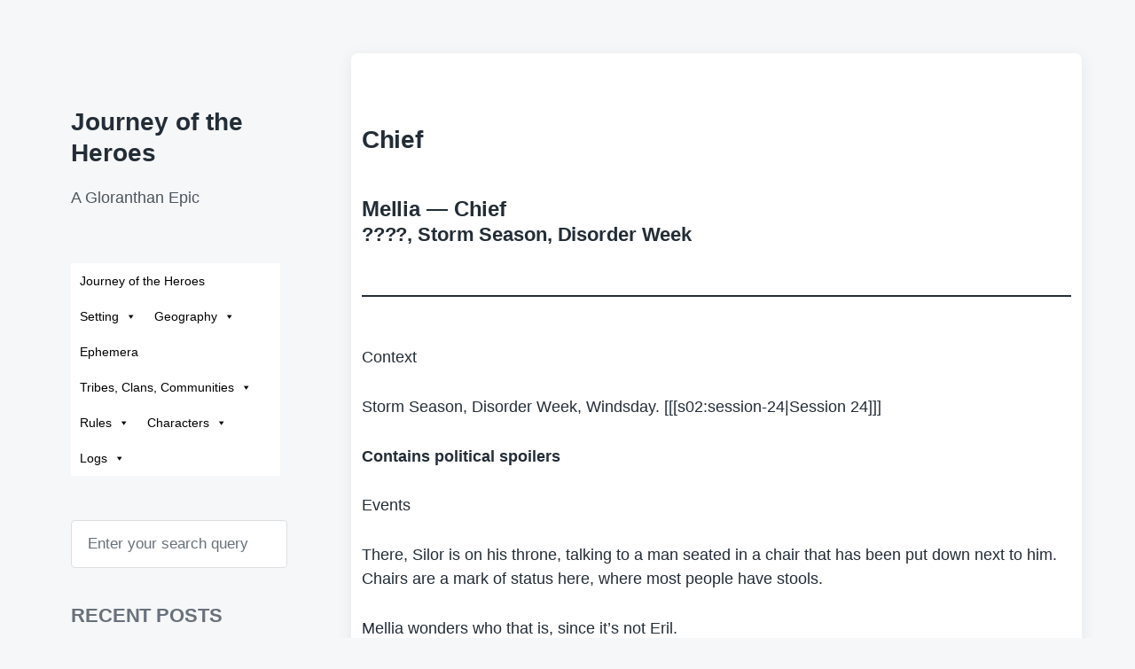

--- FILE ---
content_type: text/html; charset=UTF-8
request_url: https://joth.etla.org/player-logs/mellia-logs/chief/
body_size: 13288
content:
<!DOCTYPE html>


<html class="no-js" lang="en-CA">

	<head>

		<meta http-equiv="content-type" content="text/html" charset="UTF-8" />
		<meta name="viewport" content="width=device-width, initial-scale=1.0" >

		<link rel="profile" href="http://gmpg.org/xfn/11">

		<title>Chief &#8211; Journey of the Heroes</title>
<meta name='robots' content='max-image-preview:large' />
<link rel="alternate" type="application/rss+xml" title="Journey of the Heroes &raquo; Feed" href="https://joth.etla.org/feed/" />
<link rel="alternate" type="application/rss+xml" title="Journey of the Heroes &raquo; Comments Feed" href="https://joth.etla.org/comments/feed/" />
<script type="text/javascript">
window._wpemojiSettings = {"baseUrl":"https:\/\/s.w.org\/images\/core\/emoji\/14.0.0\/72x72\/","ext":".png","svgUrl":"https:\/\/s.w.org\/images\/core\/emoji\/14.0.0\/svg\/","svgExt":".svg","source":{"concatemoji":"https:\/\/joth.etla.org\/wp-includes\/js\/wp-emoji-release.min.js?ver=6.1.9"}};
/*! This file is auto-generated */
!function(e,a,t){var n,r,o,i=a.createElement("canvas"),p=i.getContext&&i.getContext("2d");function s(e,t){var a=String.fromCharCode,e=(p.clearRect(0,0,i.width,i.height),p.fillText(a.apply(this,e),0,0),i.toDataURL());return p.clearRect(0,0,i.width,i.height),p.fillText(a.apply(this,t),0,0),e===i.toDataURL()}function c(e){var t=a.createElement("script");t.src=e,t.defer=t.type="text/javascript",a.getElementsByTagName("head")[0].appendChild(t)}for(o=Array("flag","emoji"),t.supports={everything:!0,everythingExceptFlag:!0},r=0;r<o.length;r++)t.supports[o[r]]=function(e){if(p&&p.fillText)switch(p.textBaseline="top",p.font="600 32px Arial",e){case"flag":return s([127987,65039,8205,9895,65039],[127987,65039,8203,9895,65039])?!1:!s([55356,56826,55356,56819],[55356,56826,8203,55356,56819])&&!s([55356,57332,56128,56423,56128,56418,56128,56421,56128,56430,56128,56423,56128,56447],[55356,57332,8203,56128,56423,8203,56128,56418,8203,56128,56421,8203,56128,56430,8203,56128,56423,8203,56128,56447]);case"emoji":return!s([129777,127995,8205,129778,127999],[129777,127995,8203,129778,127999])}return!1}(o[r]),t.supports.everything=t.supports.everything&&t.supports[o[r]],"flag"!==o[r]&&(t.supports.everythingExceptFlag=t.supports.everythingExceptFlag&&t.supports[o[r]]);t.supports.everythingExceptFlag=t.supports.everythingExceptFlag&&!t.supports.flag,t.DOMReady=!1,t.readyCallback=function(){t.DOMReady=!0},t.supports.everything||(n=function(){t.readyCallback()},a.addEventListener?(a.addEventListener("DOMContentLoaded",n,!1),e.addEventListener("load",n,!1)):(e.attachEvent("onload",n),a.attachEvent("onreadystatechange",function(){"complete"===a.readyState&&t.readyCallback()})),(e=t.source||{}).concatemoji?c(e.concatemoji):e.wpemoji&&e.twemoji&&(c(e.twemoji),c(e.wpemoji)))}(window,document,window._wpemojiSettings);
</script>
<style type="text/css">
img.wp-smiley,
img.emoji {
	display: inline !important;
	border: none !important;
	box-shadow: none !important;
	height: 1em !important;
	width: 1em !important;
	margin: 0 0.07em !important;
	vertical-align: -0.1em !important;
	background: none !important;
	padding: 0 !important;
}
</style>
	<link rel='stylesheet' id='wp-block-library-css' href='https://joth.etla.org/wp-includes/css/dist/block-library/style.min.css?ver=6.1.9' type='text/css' media='all' />
<link rel='stylesheet' id='ultimate_blocks-cgb-style-css-css' href='https://joth.etla.org/wp-content/plugins/ultimate-blocks/dist/blocks.style.build.css?ver=3.3.9' type='text/css' media='all' />
<link rel='stylesheet' id='classic-theme-styles-css' href='https://joth.etla.org/wp-includes/css/classic-themes.min.css?ver=1' type='text/css' media='all' />
<style id='global-styles-inline-css' type='text/css'>
body{--wp--preset--color--black: #232D37;--wp--preset--color--cyan-bluish-gray: #abb8c3;--wp--preset--color--white: #FFF;--wp--preset--color--pale-pink: #f78da7;--wp--preset--color--vivid-red: #cf2e2e;--wp--preset--color--luminous-vivid-orange: #ff6900;--wp--preset--color--luminous-vivid-amber: #fcb900;--wp--preset--color--light-green-cyan: #7bdcb5;--wp--preset--color--vivid-green-cyan: #00d084;--wp--preset--color--pale-cyan-blue: #8ed1fc;--wp--preset--color--vivid-cyan-blue: #0693e3;--wp--preset--color--vivid-purple: #9b51e0;--wp--preset--color--darkest-gray: #4B555F;--wp--preset--color--darker-gray: #69737D;--wp--preset--color--gray: #9BA5AF;--wp--preset--color--light-gray: #DCDFE2;--wp--preset--color--lightest-gray: #E6E9EC;--wp--preset--gradient--vivid-cyan-blue-to-vivid-purple: linear-gradient(135deg,rgba(6,147,227,1) 0%,rgb(155,81,224) 100%);--wp--preset--gradient--light-green-cyan-to-vivid-green-cyan: linear-gradient(135deg,rgb(122,220,180) 0%,rgb(0,208,130) 100%);--wp--preset--gradient--luminous-vivid-amber-to-luminous-vivid-orange: linear-gradient(135deg,rgba(252,185,0,1) 0%,rgba(255,105,0,1) 100%);--wp--preset--gradient--luminous-vivid-orange-to-vivid-red: linear-gradient(135deg,rgba(255,105,0,1) 0%,rgb(207,46,46) 100%);--wp--preset--gradient--very-light-gray-to-cyan-bluish-gray: linear-gradient(135deg,rgb(238,238,238) 0%,rgb(169,184,195) 100%);--wp--preset--gradient--cool-to-warm-spectrum: linear-gradient(135deg,rgb(74,234,220) 0%,rgb(151,120,209) 20%,rgb(207,42,186) 40%,rgb(238,44,130) 60%,rgb(251,105,98) 80%,rgb(254,248,76) 100%);--wp--preset--gradient--blush-light-purple: linear-gradient(135deg,rgb(255,206,236) 0%,rgb(152,150,240) 100%);--wp--preset--gradient--blush-bordeaux: linear-gradient(135deg,rgb(254,205,165) 0%,rgb(254,45,45) 50%,rgb(107,0,62) 100%);--wp--preset--gradient--luminous-dusk: linear-gradient(135deg,rgb(255,203,112) 0%,rgb(199,81,192) 50%,rgb(65,88,208) 100%);--wp--preset--gradient--pale-ocean: linear-gradient(135deg,rgb(255,245,203) 0%,rgb(182,227,212) 50%,rgb(51,167,181) 100%);--wp--preset--gradient--electric-grass: linear-gradient(135deg,rgb(202,248,128) 0%,rgb(113,206,126) 100%);--wp--preset--gradient--midnight: linear-gradient(135deg,rgb(2,3,129) 0%,rgb(40,116,252) 100%);--wp--preset--duotone--dark-grayscale: url('#wp-duotone-dark-grayscale');--wp--preset--duotone--grayscale: url('#wp-duotone-grayscale');--wp--preset--duotone--purple-yellow: url('#wp-duotone-purple-yellow');--wp--preset--duotone--blue-red: url('#wp-duotone-blue-red');--wp--preset--duotone--midnight: url('#wp-duotone-midnight');--wp--preset--duotone--magenta-yellow: url('#wp-duotone-magenta-yellow');--wp--preset--duotone--purple-green: url('#wp-duotone-purple-green');--wp--preset--duotone--blue-orange: url('#wp-duotone-blue-orange');--wp--preset--font-size--small: 16px;--wp--preset--font-size--medium: 20px;--wp--preset--font-size--large: 24px;--wp--preset--font-size--x-large: 42px;--wp--preset--font-size--normal: 19px;--wp--preset--font-size--larger: 32px;--wp--preset--spacing--20: 0.44rem;--wp--preset--spacing--30: 0.67rem;--wp--preset--spacing--40: 1rem;--wp--preset--spacing--50: 1.5rem;--wp--preset--spacing--60: 2.25rem;--wp--preset--spacing--70: 3.38rem;--wp--preset--spacing--80: 5.06rem;}:where(.is-layout-flex){gap: 0.5em;}body .is-layout-flow > .alignleft{float: left;margin-inline-start: 0;margin-inline-end: 2em;}body .is-layout-flow > .alignright{float: right;margin-inline-start: 2em;margin-inline-end: 0;}body .is-layout-flow > .aligncenter{margin-left: auto !important;margin-right: auto !important;}body .is-layout-constrained > .alignleft{float: left;margin-inline-start: 0;margin-inline-end: 2em;}body .is-layout-constrained > .alignright{float: right;margin-inline-start: 2em;margin-inline-end: 0;}body .is-layout-constrained > .aligncenter{margin-left: auto !important;margin-right: auto !important;}body .is-layout-constrained > :where(:not(.alignleft):not(.alignright):not(.alignfull)){max-width: var(--wp--style--global--content-size);margin-left: auto !important;margin-right: auto !important;}body .is-layout-constrained > .alignwide{max-width: var(--wp--style--global--wide-size);}body .is-layout-flex{display: flex;}body .is-layout-flex{flex-wrap: wrap;align-items: center;}body .is-layout-flex > *{margin: 0;}:where(.wp-block-columns.is-layout-flex){gap: 2em;}.has-black-color{color: var(--wp--preset--color--black) !important;}.has-cyan-bluish-gray-color{color: var(--wp--preset--color--cyan-bluish-gray) !important;}.has-white-color{color: var(--wp--preset--color--white) !important;}.has-pale-pink-color{color: var(--wp--preset--color--pale-pink) !important;}.has-vivid-red-color{color: var(--wp--preset--color--vivid-red) !important;}.has-luminous-vivid-orange-color{color: var(--wp--preset--color--luminous-vivid-orange) !important;}.has-luminous-vivid-amber-color{color: var(--wp--preset--color--luminous-vivid-amber) !important;}.has-light-green-cyan-color{color: var(--wp--preset--color--light-green-cyan) !important;}.has-vivid-green-cyan-color{color: var(--wp--preset--color--vivid-green-cyan) !important;}.has-pale-cyan-blue-color{color: var(--wp--preset--color--pale-cyan-blue) !important;}.has-vivid-cyan-blue-color{color: var(--wp--preset--color--vivid-cyan-blue) !important;}.has-vivid-purple-color{color: var(--wp--preset--color--vivid-purple) !important;}.has-black-background-color{background-color: var(--wp--preset--color--black) !important;}.has-cyan-bluish-gray-background-color{background-color: var(--wp--preset--color--cyan-bluish-gray) !important;}.has-white-background-color{background-color: var(--wp--preset--color--white) !important;}.has-pale-pink-background-color{background-color: var(--wp--preset--color--pale-pink) !important;}.has-vivid-red-background-color{background-color: var(--wp--preset--color--vivid-red) !important;}.has-luminous-vivid-orange-background-color{background-color: var(--wp--preset--color--luminous-vivid-orange) !important;}.has-luminous-vivid-amber-background-color{background-color: var(--wp--preset--color--luminous-vivid-amber) !important;}.has-light-green-cyan-background-color{background-color: var(--wp--preset--color--light-green-cyan) !important;}.has-vivid-green-cyan-background-color{background-color: var(--wp--preset--color--vivid-green-cyan) !important;}.has-pale-cyan-blue-background-color{background-color: var(--wp--preset--color--pale-cyan-blue) !important;}.has-vivid-cyan-blue-background-color{background-color: var(--wp--preset--color--vivid-cyan-blue) !important;}.has-vivid-purple-background-color{background-color: var(--wp--preset--color--vivid-purple) !important;}.has-black-border-color{border-color: var(--wp--preset--color--black) !important;}.has-cyan-bluish-gray-border-color{border-color: var(--wp--preset--color--cyan-bluish-gray) !important;}.has-white-border-color{border-color: var(--wp--preset--color--white) !important;}.has-pale-pink-border-color{border-color: var(--wp--preset--color--pale-pink) !important;}.has-vivid-red-border-color{border-color: var(--wp--preset--color--vivid-red) !important;}.has-luminous-vivid-orange-border-color{border-color: var(--wp--preset--color--luminous-vivid-orange) !important;}.has-luminous-vivid-amber-border-color{border-color: var(--wp--preset--color--luminous-vivid-amber) !important;}.has-light-green-cyan-border-color{border-color: var(--wp--preset--color--light-green-cyan) !important;}.has-vivid-green-cyan-border-color{border-color: var(--wp--preset--color--vivid-green-cyan) !important;}.has-pale-cyan-blue-border-color{border-color: var(--wp--preset--color--pale-cyan-blue) !important;}.has-vivid-cyan-blue-border-color{border-color: var(--wp--preset--color--vivid-cyan-blue) !important;}.has-vivid-purple-border-color{border-color: var(--wp--preset--color--vivid-purple) !important;}.has-vivid-cyan-blue-to-vivid-purple-gradient-background{background: var(--wp--preset--gradient--vivid-cyan-blue-to-vivid-purple) !important;}.has-light-green-cyan-to-vivid-green-cyan-gradient-background{background: var(--wp--preset--gradient--light-green-cyan-to-vivid-green-cyan) !important;}.has-luminous-vivid-amber-to-luminous-vivid-orange-gradient-background{background: var(--wp--preset--gradient--luminous-vivid-amber-to-luminous-vivid-orange) !important;}.has-luminous-vivid-orange-to-vivid-red-gradient-background{background: var(--wp--preset--gradient--luminous-vivid-orange-to-vivid-red) !important;}.has-very-light-gray-to-cyan-bluish-gray-gradient-background{background: var(--wp--preset--gradient--very-light-gray-to-cyan-bluish-gray) !important;}.has-cool-to-warm-spectrum-gradient-background{background: var(--wp--preset--gradient--cool-to-warm-spectrum) !important;}.has-blush-light-purple-gradient-background{background: var(--wp--preset--gradient--blush-light-purple) !important;}.has-blush-bordeaux-gradient-background{background: var(--wp--preset--gradient--blush-bordeaux) !important;}.has-luminous-dusk-gradient-background{background: var(--wp--preset--gradient--luminous-dusk) !important;}.has-pale-ocean-gradient-background{background: var(--wp--preset--gradient--pale-ocean) !important;}.has-electric-grass-gradient-background{background: var(--wp--preset--gradient--electric-grass) !important;}.has-midnight-gradient-background{background: var(--wp--preset--gradient--midnight) !important;}.has-small-font-size{font-size: var(--wp--preset--font-size--small) !important;}.has-medium-font-size{font-size: var(--wp--preset--font-size--medium) !important;}.has-large-font-size{font-size: var(--wp--preset--font-size--large) !important;}.has-x-large-font-size{font-size: var(--wp--preset--font-size--x-large) !important;}
.wp-block-navigation a:where(:not(.wp-element-button)){color: inherit;}
:where(.wp-block-columns.is-layout-flex){gap: 2em;}
.wp-block-pullquote{font-size: 1.5em;line-height: 1.6;}
</style>
<link rel='stylesheet' id='ub-extension-style-css-css' href='https://joth.etla.org/wp-content/plugins/ultimate-blocks/src/extensions/style.css?ver=6.1.9' type='text/css' media='all' />
<link rel='stylesheet' id='megamenu-css' href='https://joth.etla.org/wp-content/uploads/maxmegamenu/style.css?ver=86310c' type='text/css' media='all' />
<link rel='stylesheet' id='dashicons-css' href='https://joth.etla.org/wp-includes/css/dashicons.min.css?ver=6.1.9' type='text/css' media='all' />
<link rel='stylesheet' id='koji-style-css' href='https://joth.etla.org/wp-content/themes/koji/style.css?ver=2.1' type='text/css' media='all' />
<script type='text/javascript' src='https://joth.etla.org/wp-includes/js/jquery/jquery.min.js?ver=3.6.1' id='jquery-core-js'></script>
<script type='text/javascript' src='https://joth.etla.org/wp-includes/js/jquery/jquery-migrate.min.js?ver=3.3.2' id='jquery-migrate-js'></script>
<link rel="https://api.w.org/" href="https://joth.etla.org/wp-json/" /><link rel="alternate" type="application/json" href="https://joth.etla.org/wp-json/wp/v2/posts/1657" /><link rel="EditURI" type="application/rsd+xml" title="RSD" href="https://joth.etla.org/xmlrpc.php?rsd" />
<link rel="wlwmanifest" type="application/wlwmanifest+xml" href="https://joth.etla.org/wp-includes/wlwmanifest.xml" />
<meta name="generator" content="WordPress 6.1.9" />
<link rel="canonical" href="https://joth.etla.org/player-logs/mellia-logs/chief/" />
<link rel='shortlink' href='https://joth.etla.org/?p=1657' />
<link rel="alternate" type="application/json+oembed" href="https://joth.etla.org/wp-json/oembed/1.0/embed?url=https%3A%2F%2Fjoth.etla.org%2Fplayer-logs%2Fmellia-logs%2Fchief%2F" />
<link rel="alternate" type="text/xml+oembed" href="https://joth.etla.org/wp-json/oembed/1.0/embed?url=https%3A%2F%2Fjoth.etla.org%2Fplayer-logs%2Fmellia-logs%2Fchief%2F&#038;format=xml" />
		<script>document.documentElement.className = document.documentElement.className.replace( 'no-js', 'js' );</script>
		<link rel="icon" href="https://joth.etla.org/wp-content/uploads/2022/03/cropped-air_movement-32x32.png" sizes="32x32" />
<link rel="icon" href="https://joth.etla.org/wp-content/uploads/2022/03/cropped-air_movement-192x192.png" sizes="192x192" />
<link rel="apple-touch-icon" href="https://joth.etla.org/wp-content/uploads/2022/03/cropped-air_movement-180x180.png" />
<meta name="msapplication-TileImage" content="https://joth.etla.org/wp-content/uploads/2022/03/cropped-air_movement-270x270.png" />
		<style type="text/css" id="wp-custom-css">
			h1 {font-size: 24px!important;
	margin: 0!important;
}

h2 {font-size: 22px!important;
	margin: 0!important;
}

h3 {font-size: 18px!important;
	margin: 0;!important}

h4 {font-size: 16px!important;
	margin: 0;!important}

.post-inner {max-width: 80rem;}

.post-title {font-size: 28px!important;}

.ub-block-post-grid-title {font-size: 16px!important;
}

.wp-block-columns { margin-top: 5px!important;}

.wp-block-column {padding: 0rem!important;}

.mega-menu-link{
    transition: 0s display:!important;
}

.has-text-color {color:black!important;}

.wp-block-column h3 {margin: 10px 0px 0px 0px!important;}

.mega-menu-link:hover{
    display:block!important;    
	transition-delay:1s!important;}

.ub-content-filter-category-name{
	font-size:1.8rem!important;
	font-weight:600!important;
}

.ub-content-filter-tag{
	min-width:60px!important;
	font-size:1.7rem!important;
}		</style>
		<style type="text/css">/** Mega Menu CSS: fs **/</style>

	</head>

	<body class="post-template-default single single-post postid-1657 single-format-standard mega-menu-primary-menu pagination-type-button missing-post-thumbnail">

		<svg xmlns="http://www.w3.org/2000/svg" viewBox="0 0 0 0" width="0" height="0" focusable="false" role="none" style="visibility: hidden; position: absolute; left: -9999px; overflow: hidden;" ><defs><filter id="wp-duotone-dark-grayscale"><feColorMatrix color-interpolation-filters="sRGB" type="matrix" values=" .299 .587 .114 0 0 .299 .587 .114 0 0 .299 .587 .114 0 0 .299 .587 .114 0 0 " /><feComponentTransfer color-interpolation-filters="sRGB" ><feFuncR type="table" tableValues="0 0.49803921568627" /><feFuncG type="table" tableValues="0 0.49803921568627" /><feFuncB type="table" tableValues="0 0.49803921568627" /><feFuncA type="table" tableValues="1 1" /></feComponentTransfer><feComposite in2="SourceGraphic" operator="in" /></filter></defs></svg><svg xmlns="http://www.w3.org/2000/svg" viewBox="0 0 0 0" width="0" height="0" focusable="false" role="none" style="visibility: hidden; position: absolute; left: -9999px; overflow: hidden;" ><defs><filter id="wp-duotone-grayscale"><feColorMatrix color-interpolation-filters="sRGB" type="matrix" values=" .299 .587 .114 0 0 .299 .587 .114 0 0 .299 .587 .114 0 0 .299 .587 .114 0 0 " /><feComponentTransfer color-interpolation-filters="sRGB" ><feFuncR type="table" tableValues="0 1" /><feFuncG type="table" tableValues="0 1" /><feFuncB type="table" tableValues="0 1" /><feFuncA type="table" tableValues="1 1" /></feComponentTransfer><feComposite in2="SourceGraphic" operator="in" /></filter></defs></svg><svg xmlns="http://www.w3.org/2000/svg" viewBox="0 0 0 0" width="0" height="0" focusable="false" role="none" style="visibility: hidden; position: absolute; left: -9999px; overflow: hidden;" ><defs><filter id="wp-duotone-purple-yellow"><feColorMatrix color-interpolation-filters="sRGB" type="matrix" values=" .299 .587 .114 0 0 .299 .587 .114 0 0 .299 .587 .114 0 0 .299 .587 .114 0 0 " /><feComponentTransfer color-interpolation-filters="sRGB" ><feFuncR type="table" tableValues="0.54901960784314 0.98823529411765" /><feFuncG type="table" tableValues="0 1" /><feFuncB type="table" tableValues="0.71764705882353 0.25490196078431" /><feFuncA type="table" tableValues="1 1" /></feComponentTransfer><feComposite in2="SourceGraphic" operator="in" /></filter></defs></svg><svg xmlns="http://www.w3.org/2000/svg" viewBox="0 0 0 0" width="0" height="0" focusable="false" role="none" style="visibility: hidden; position: absolute; left: -9999px; overflow: hidden;" ><defs><filter id="wp-duotone-blue-red"><feColorMatrix color-interpolation-filters="sRGB" type="matrix" values=" .299 .587 .114 0 0 .299 .587 .114 0 0 .299 .587 .114 0 0 .299 .587 .114 0 0 " /><feComponentTransfer color-interpolation-filters="sRGB" ><feFuncR type="table" tableValues="0 1" /><feFuncG type="table" tableValues="0 0.27843137254902" /><feFuncB type="table" tableValues="0.5921568627451 0.27843137254902" /><feFuncA type="table" tableValues="1 1" /></feComponentTransfer><feComposite in2="SourceGraphic" operator="in" /></filter></defs></svg><svg xmlns="http://www.w3.org/2000/svg" viewBox="0 0 0 0" width="0" height="0" focusable="false" role="none" style="visibility: hidden; position: absolute; left: -9999px; overflow: hidden;" ><defs><filter id="wp-duotone-midnight"><feColorMatrix color-interpolation-filters="sRGB" type="matrix" values=" .299 .587 .114 0 0 .299 .587 .114 0 0 .299 .587 .114 0 0 .299 .587 .114 0 0 " /><feComponentTransfer color-interpolation-filters="sRGB" ><feFuncR type="table" tableValues="0 0" /><feFuncG type="table" tableValues="0 0.64705882352941" /><feFuncB type="table" tableValues="0 1" /><feFuncA type="table" tableValues="1 1" /></feComponentTransfer><feComposite in2="SourceGraphic" operator="in" /></filter></defs></svg><svg xmlns="http://www.w3.org/2000/svg" viewBox="0 0 0 0" width="0" height="0" focusable="false" role="none" style="visibility: hidden; position: absolute; left: -9999px; overflow: hidden;" ><defs><filter id="wp-duotone-magenta-yellow"><feColorMatrix color-interpolation-filters="sRGB" type="matrix" values=" .299 .587 .114 0 0 .299 .587 .114 0 0 .299 .587 .114 0 0 .299 .587 .114 0 0 " /><feComponentTransfer color-interpolation-filters="sRGB" ><feFuncR type="table" tableValues="0.78039215686275 1" /><feFuncG type="table" tableValues="0 0.94901960784314" /><feFuncB type="table" tableValues="0.35294117647059 0.47058823529412" /><feFuncA type="table" tableValues="1 1" /></feComponentTransfer><feComposite in2="SourceGraphic" operator="in" /></filter></defs></svg><svg xmlns="http://www.w3.org/2000/svg" viewBox="0 0 0 0" width="0" height="0" focusable="false" role="none" style="visibility: hidden; position: absolute; left: -9999px; overflow: hidden;" ><defs><filter id="wp-duotone-purple-green"><feColorMatrix color-interpolation-filters="sRGB" type="matrix" values=" .299 .587 .114 0 0 .299 .587 .114 0 0 .299 .587 .114 0 0 .299 .587 .114 0 0 " /><feComponentTransfer color-interpolation-filters="sRGB" ><feFuncR type="table" tableValues="0.65098039215686 0.40392156862745" /><feFuncG type="table" tableValues="0 1" /><feFuncB type="table" tableValues="0.44705882352941 0.4" /><feFuncA type="table" tableValues="1 1" /></feComponentTransfer><feComposite in2="SourceGraphic" operator="in" /></filter></defs></svg><svg xmlns="http://www.w3.org/2000/svg" viewBox="0 0 0 0" width="0" height="0" focusable="false" role="none" style="visibility: hidden; position: absolute; left: -9999px; overflow: hidden;" ><defs><filter id="wp-duotone-blue-orange"><feColorMatrix color-interpolation-filters="sRGB" type="matrix" values=" .299 .587 .114 0 0 .299 .587 .114 0 0 .299 .587 .114 0 0 .299 .587 .114 0 0 " /><feComponentTransfer color-interpolation-filters="sRGB" ><feFuncR type="table" tableValues="0.098039215686275 1" /><feFuncG type="table" tableValues="0 0.66274509803922" /><feFuncB type="table" tableValues="0.84705882352941 0.41960784313725" /><feFuncA type="table" tableValues="1 1" /></feComponentTransfer><feComposite in2="SourceGraphic" operator="in" /></filter></defs></svg>
		<div id="site-wrapper">

			<header id="site-header" role="banner">

				<a class="skip-link" href="#site-content">Skip to the content</a>
				<a class="skip-link" href="#main-menu">Skip to the main menu</a>

				<div class="header-top section-inner">

					
						<p class="site-title"><a href="https://joth.etla.org/">Journey of the Heroes</a></p>

					
					<button type="button" aria-pressed="false" class="toggle nav-toggle" data-toggle-target=".mobile-menu-wrapper" data-toggle-scroll-lock="true" data-toggle-attribute="">
						<label>
							<span class="show">Menu</span>
							<span class="hide">Close</span>
						</label>
						<div class="bars">
							<div class="bar"></div>
							<div class="bar"></div>
							<div class="bar"></div>
						</div><!-- .bars -->
					</button><!-- .nav-toggle -->

				</div><!-- .header-top -->

				<div class="header-inner section-inner">

					<div class="header-inner-top">

						
							<p class="site-description">A Gloranthan Epic</p>

						
						<ul class="site-nav reset-list-style" id="main-menu" role="navigation">
							<div id="mega-menu-wrap-primary-menu" class="mega-menu-wrap"><div class="mega-menu-toggle"><div class="mega-toggle-blocks-left"></div><div class="mega-toggle-blocks-center"></div><div class="mega-toggle-blocks-right"><div class='mega-toggle-block mega-menu-toggle-animated-block mega-toggle-block-0' id='mega-toggle-block-0'><button aria-label="Toggle Menu" class="mega-toggle-animated mega-toggle-animated-slider" type="button" aria-expanded="false">
                  <span class="mega-toggle-animated-box">
                    <span class="mega-toggle-animated-inner"></span>
                  </span>
                </button></div></div></div><ul id="mega-menu-primary-menu" class="mega-menu max-mega-menu mega-menu-horizontal mega-no-js" data-event="hover_intent" data-effect="fade_up" data-effect-speed="200" data-effect-mobile="disabled" data-effect-speed-mobile="0" data-mobile-force-width="false" data-second-click="go" data-document-click="collapse" data-vertical-behaviour="standard" data-breakpoint="768" data-unbind="true" data-mobile-state="collapse_all" data-mobile-direction="vertical" data-hover-intent-timeout="300" data-hover-intent-interval="100"><li class="mega-menu-item mega-menu-item-type-post_type mega-menu-item-object-page mega-menu-item-home mega-align-bottom-left mega-menu-flyout mega-close-after-click mega-menu-item-91" id="mega-menu-item-91"><a class="mega-menu-link" href="https://joth.etla.org/" tabindex="0">Journey of the Heroes</a></li><li class="mega-menu-item mega-menu-item-type-post_type mega-menu-item-object-page mega-menu-item-has-children mega-align-bottom-left mega-menu-flyout mega-menu-item-93" id="mega-menu-item-93"><a class="mega-menu-link" href="https://joth.etla.org/setting/" aria-expanded="false" tabindex="0">Setting<span class="mega-indicator" aria-hidden="true"></span></a>
<ul class="mega-sub-menu">
<li class="mega-menu-item mega-menu-item-type-post_type mega-menu-item-object-page mega-menu-item-129" id="mega-menu-item-129"><a class="mega-menu-link" href="https://joth.etla.org/setting/calendar/">Calendar</a></li><li class="mega-menu-item mega-menu-item-type-post_type mega-menu-item-object-page mega-menu-item-128" id="mega-menu-item-128"><a class="mega-menu-link" href="https://joth.etla.org/setting/gods/">Gods</a></li><li class="mega-menu-item mega-menu-item-type-post_type mega-menu-item-object-page mega-menu-item-127" id="mega-menu-item-127"><a class="mega-menu-link" href="https://joth.etla.org/setting/heroquests/">Heroquests</a></li></ul>
</li><li class="mega-menu-item mega-menu-item-type-post_type mega-menu-item-object-page mega-menu-item-has-children mega-align-bottom-left mega-menu-flyout mega-menu-item-158" id="mega-menu-item-158"><a class="mega-menu-link" href="https://joth.etla.org/geography/" aria-expanded="false" tabindex="0">Geography<span class="mega-indicator" aria-hidden="true"></span></a>
<ul class="mega-sub-menu">
<li class="mega-menu-item mega-menu-item-type-post_type mega-menu-item-object-page mega-menu-item-154" id="mega-menu-item-154"><a class="mega-menu-link" href="https://joth.etla.org/geography/esrolia/">Esrolia</a></li><li class="mega-menu-item mega-menu-item-type-post_type mega-menu-item-object-page mega-menu-item-153" id="mega-menu-item-153"><a class="mega-menu-link" href="https://joth.etla.org/geography/grazelands/">Grazelands</a></li><li class="mega-menu-item mega-menu-item-type-post_type mega-menu-item-object-page mega-menu-item-has-children mega-menu-item-2401" id="mega-menu-item-2401"><a class="mega-menu-link" href="https://joth.etla.org/geography/lunar-provinces/" aria-expanded="false">Lunar Provinces<span class="mega-indicator" aria-hidden="true"></span></a>
	<ul class="mega-sub-menu">
<li class="mega-menu-item mega-menu-item-type-post_type mega-menu-item-object-page mega-menu-item-2298" id="mega-menu-item-2298"><a class="mega-menu-link" href="https://joth.etla.org/geography/tarsh/">Tarsh (Lunar)</a></li>	</ul>
</li><li class="mega-menu-item mega-menu-item-type-post_type mega-menu-item-object-page mega-menu-item-has-children mega-menu-item-152" id="mega-menu-item-152"><a class="mega-menu-link" href="https://joth.etla.org/geography/sartar/" aria-expanded="false">Sartar<span class="mega-indicator" aria-hidden="true"></span></a>
	<ul class="mega-sub-menu">
<li class="mega-menu-item mega-menu-item-type-post_type mega-menu-item-object-page mega-menu-item-has-children mega-menu-item-4829" id="mega-menu-item-4829"><a class="mega-menu-link" href="https://joth.etla.org/geography/sartar/boldhome/" aria-expanded="false">Boldhome<span class="mega-indicator" aria-hidden="true"></span></a>
		<ul class="mega-sub-menu">
<li class="mega-menu-item mega-menu-item-type-post_type mega-menu-item-object-page mega-menu-item-6187" id="mega-menu-item-6187"><a class="mega-menu-link" href="https://joth.etla.org/geography/sartar/boldhome/air-temples-of-boldhome/">Air Temples of Boldhome</a></li><li class="mega-menu-item mega-menu-item-type-post_type mega-menu-item-object-page mega-menu-item-has-children mega-menu-item-6186" id="mega-menu-item-6186"><a class="mega-menu-link" href="https://joth.etla.org/geography/sartar/boldhome/boldhome-temple-of-humakt/" aria-expanded="false">Boldhome Temple of Humakt<span class="mega-indicator" aria-hidden="true"></span></a>
			<ul class="mega-sub-menu">
<li class="mega-menu-item mega-menu-item-type-post_type mega-menu-item-object-page mega-menu-item-5036" id="mega-menu-item-5036"><a class="mega-menu-link" href="https://joth.etla.org/setting/npcs/">NPCs</a></li>			</ul>
</li><li class="mega-menu-item mega-menu-item-type-post_type mega-menu-item-object-page mega-menu-item-has-children mega-menu-item-6188" id="mega-menu-item-6188"><a class="mega-menu-link" href="https://joth.etla.org/geography/sartar/boldhome/boldhome-temple-of-yelmalio/" aria-expanded="false">Boldhome Temple of Yelmalio<span class="mega-indicator" aria-hidden="true"></span></a>
			<ul class="mega-sub-menu">
<li class="mega-menu-item mega-menu-item-type-post_type mega-menu-item-object-page mega-menu-item-6189" id="mega-menu-item-6189"><a class="mega-menu-link" href="https://joth.etla.org/geography/sartar/boldhome/boldhome-shrine-of-elmal/">Boldhome Shrine of Elmal</a></li>			</ul>
</li><li class="mega-menu-item mega-menu-item-type-post_type mega-menu-item-object-page mega-menu-item-4830" id="mega-menu-item-4830"><a class="mega-menu-link" href="https://joth.etla.org/geography/sartar/boldhome/the-praxian-house-in-boldhome/">The Praxian House in Boldhome</a></li>		</ul>
</li><li class="mega-menu-item mega-menu-item-type-post_type mega-menu-item-object-page mega-menu-item-5035" id="mega-menu-item-5035"><a class="mega-menu-link" href="https://joth.etla.org/geography/sartar/wilmskirk/">Wilmskirk</a></li>	</ul>
</li></ul>
</li><li class="mega-menu-item mega-menu-item-type-post_type mega-menu-item-object-page mega-align-bottom-left mega-menu-flyout mega-menu-item-2945" id="mega-menu-item-2945"><a class="mega-menu-link" href="https://joth.etla.org/ephemera/" tabindex="0">Ephemera</a></li><li class="mega-menu-item mega-menu-item-type-post_type mega-menu-item-object-page mega-menu-item-has-children mega-align-bottom-left mega-menu-flyout mega-menu-item-87" id="mega-menu-item-87"><a class="mega-menu-link" href="https://joth.etla.org/tribes-clans-communities/" aria-expanded="false" tabindex="0">Tribes, Clans, Communities<span class="mega-indicator" aria-hidden="true"></span></a>
<ul class="mega-sub-menu">
<li class="mega-menu-item mega-menu-item-type-post_type mega-menu-item-object-page mega-menu-item-6336" id="mega-menu-item-6336"><a class="mega-menu-link" href="https://joth.etla.org/setting/npcs/">NPCs</a></li><li class="mega-menu-item mega-menu-item-type-post_type mega-menu-item-object-page mega-menu-item-has-children mega-menu-item-105" id="mega-menu-item-105"><a class="mega-menu-link" href="https://joth.etla.org/tribes-clans-communities/colymar/" aria-expanded="false">Colymar<span class="mega-indicator" aria-hidden="true"></span></a>
	<ul class="mega-sub-menu">
<li class="mega-menu-item mega-menu-item-type-post_type mega-menu-item-object-page mega-menu-item-107" id="mega-menu-item-107"><a class="mega-menu-link" href="https://joth.etla.org/tribes-clans-communities/colymar/blue-tree-clan/">Blue Tree Clan</a></li><li class="mega-menu-item mega-menu-item-type-post_type mega-menu-item-object-page mega-menu-item-106" id="mega-menu-item-106"><a class="mega-menu-link" href="https://joth.etla.org/tribes-clans-communities/colymar/blue-tree-shrine-of-barntar/">Blue Tree Shrine of Barntar</a></li><li class="mega-menu-item mega-menu-item-type-post_type mega-menu-item-object-page mega-menu-item-467" id="mega-menu-item-467"><a class="mega-menu-link" href="https://joth.etla.org/tribes-clans-communities/colymar/clearwine/">Clearwine</a></li><li class="mega-menu-item mega-menu-item-type-post_type mega-menu-item-object-page mega-menu-item-480" id="mega-menu-item-480"><a class="mega-menu-link" href="https://joth.etla.org/tribes-clans-communities/colymar/ernaldori-clan/">Ernaldori Clan</a></li>	</ul>
</li></ul>
</li><li class="mega-menu-item mega-menu-item-type-post_type mega-menu-item-object-page mega-menu-item-has-children mega-align-bottom-left mega-menu-flyout mega-menu-item-86" id="mega-menu-item-86"><a class="mega-menu-link" href="https://joth.etla.org/rules/" aria-expanded="false" tabindex="0">Rules<span class="mega-indicator" aria-hidden="true"></span></a>
<ul class="mega-sub-menu">
<li class="mega-menu-item mega-menu-item-type-post_type mega-menu-item-object-page mega-menu-item-96" id="mega-menu-item-96"><a class="mega-menu-link" href="https://joth.etla.org/rules/fumble-special-and-crit-chances/">Fumble Special And Crit Chances</a></li></ul>
</li><li class="mega-menu-item mega-menu-item-type-post_type mega-menu-item-object-page mega-menu-item-has-children mega-align-bottom-left mega-menu-flyout mega-menu-item-85" id="mega-menu-item-85"><a class="mega-menu-link" href="https://joth.etla.org/characters/" aria-expanded="false" tabindex="0">Characters<span class="mega-indicator" aria-hidden="true"></span></a>
<ul class="mega-sub-menu">
<li class="mega-menu-item mega-menu-item-type-post_type mega-menu-item-object-page mega-menu-item-103" id="mega-menu-item-103"><a class="mega-menu-link" href="https://joth.etla.org/characters/berras-page/">Berra Jarang’s Daughter</a></li><li class="mega-menu-item mega-menu-item-type-post_type mega-menu-item-object-page mega-menu-item-2743" id="mega-menu-item-2743"><a class="mega-menu-link" href="https://joth.etla.org/characters/dormal-saiciae/">Dormal Saiciae</a></li><li class="mega-menu-item mega-menu-item-type-post_type mega-menu-item-object-page mega-menu-item-2737" id="mega-menu-item-2737"><a class="mega-menu-link" href="https://joth.etla.org/characters/finarvi/">Finarvi</a></li><li class="mega-menu-item mega-menu-item-type-post_type mega-menu-item-object-page mega-menu-item-2741" id="mega-menu-item-2741"><a class="mega-menu-link" href="https://joth.etla.org/characters/irillo/">Irillo</a></li><li class="mega-menu-item mega-menu-item-type-post_type mega-menu-item-object-page mega-menu-item-5314" id="mega-menu-item-5314"><a class="mega-menu-link" href="https://joth.etla.org/characters/lenta/">Lenta</a></li><li class="mega-menu-item mega-menu-item-type-post_type mega-menu-item-object-page mega-menu-item-2745" id="mega-menu-item-2745"><a class="mega-menu-link" href="https://joth.etla.org/characters/maalira/">Maalira</a></li><li class="mega-menu-item mega-menu-item-type-post_type mega-menu-item-object-page mega-menu-item-2740" id="mega-menu-item-2740"><a class="mega-menu-link" href="https://joth.etla.org/characters/mellia-saiciae/">Mellia Saiciae</a></li><li class="mega-menu-item mega-menu-item-type-post_type mega-menu-item-object-page mega-menu-item-2739" id="mega-menu-item-2739"><a class="mega-menu-link" href="https://joth.etla.org/characters/nala/">Nala</a></li><li class="mega-menu-item mega-menu-item-type-post_type mega-menu-item-object-page mega-menu-item-704" id="mega-menu-item-704"><a class="mega-menu-link" href="https://joth.etla.org/characters/rajar/">Rajar</a></li><li class="mega-menu-item mega-menu-item-type-post_type mega-menu-item-object-page mega-menu-item-2738" id="mega-menu-item-2738"><a class="mega-menu-link" href="https://joth.etla.org/characters/serala/">Serala</a></li><li class="mega-menu-item mega-menu-item-type-post_type mega-menu-item-object-page mega-menu-item-2742" id="mega-menu-item-2742"><a class="mega-menu-link" href="https://joth.etla.org/characters/suuraki/">Suuraki</a></li><li class="mega-menu-item mega-menu-item-type-post_type mega-menu-item-object-page mega-menu-item-2744" id="mega-menu-item-2744"><a class="mega-menu-link" href="https://joth.etla.org/characters/valseena/">Valseena</a></li><li class="mega-menu-item mega-menu-item-type-post_type mega-menu-item-object-page mega-menu-item-104" id="mega-menu-item-104"><a class="mega-menu-link" href="https://joth.etla.org/characters/varanis-saiciae/">Varanis Saiciae</a></li><li class="mega-menu-item mega-menu-item-type-post_type mega-menu-item-object-page mega-menu-item-2746" id="mega-menu-item-2746"><a class="mega-menu-link" href="https://joth.etla.org/characters/xenofos-saiciae/">Xenofos Saiciae</a></li></ul>
</li><li class="mega-menu-item mega-menu-item-type-post_type mega-menu-item-object-page mega-current_page_parent mega-menu-item-has-children mega-align-bottom-left mega-menu-flyout mega-menu-item-92" id="mega-menu-item-92"><a class="mega-menu-link" href="https://joth.etla.org/logs/" aria-expanded="false" tabindex="0">Logs<span class="mega-indicator" aria-hidden="true"></span></a>
<ul class="mega-sub-menu">
<li class="mega-menu-item mega-menu-item-type-post_type mega-menu-item-object-page mega-menu-item-94" id="mega-menu-item-94"><a class="mega-menu-link" href="https://joth.etla.org/logs/sartar-season-1/">Sartar Season 1</a></li><li class="mega-menu-item mega-menu-item-type-post_type mega-menu-item-object-page mega-menu-item-310" id="mega-menu-item-310"><a class="mega-menu-link" href="https://joth.etla.org/logs/sartar-season-2/">Sartar Season 2</a></li><li class="mega-menu-item mega-menu-item-type-post_type mega-menu-item-object-page mega-menu-item-703" id="mega-menu-item-703"><a class="mega-menu-link" href="https://joth.etla.org/logs/sartar-season-3/">Sartar Season 3</a></li><li class="mega-menu-item mega-menu-item-type-post_type mega-menu-item-object-page mega-menu-item-3844" id="mega-menu-item-3844"><a class="mega-menu-link" href="https://joth.etla.org/logs/season-three-prax-arc/">Season Three: Prax Arc</a></li><li class="mega-menu-item mega-menu-item-type-post_type mega-menu-item-object-page mega-menu-item-3845" id="mega-menu-item-3845"><a class="mega-menu-link" href="https://joth.etla.org/logs/season-three-sartar-arc/">Season Three: Sartar Arc</a></li><li class="mega-menu-item mega-menu-item-type-post_type mega-menu-item-object-page mega-menu-item-5155" id="mega-menu-item-5155"><a class="mega-menu-link" href="https://joth.etla.org/logs/sartar-season-4/">Sartar Season 4</a></li><li class="mega-menu-item mega-menu-item-type-post_type mega-menu-item-object-page mega-menu-item-6184" id="mega-menu-item-6184"><a class="mega-menu-link" href="https://joth.etla.org/logs/season-5-whitewall-arc/">Season 5: Whitewall Arc</a></li><li class="mega-menu-item mega-menu-item-type-post_type mega-menu-item-object-page mega-menu-item-6185" id="mega-menu-item-6185"><a class="mega-menu-link" href="https://joth.etla.org/logs/season-5-oslir-arc/">Season 5: Oslir Arc</a></li><li class="mega-menu-item mega-menu-item-type-taxonomy mega-menu-item-object-category mega-menu-item-7076" id="mega-menu-item-7076"><a class="mega-menu-link" href="https://joth.etla.org/category/session-logs/season-6-prax-arc/">Season 6 Prax Arc</a></li></ul>
</li></ul></div>						</ul>

						
							<div class="sidebar-widgets">
								<div id="search-2" class="widget widget_search"><div class="widget-content">
<form role="search" method="get" class="search-form" action="https://joth.etla.org/">
	<label for="search-form-697f797c2646f">
		<span class="screen-reader-text">Search for:</span>
		<img aria-hidden="true" src="https://joth.etla.org/wp-content/themes/koji/assets/images/icons/spyglass.svg" />
	</label>
	<input type="search" id="search-form-697f797c2646f" class="search-field" placeholder="Enter your search query" value="" name="s" />
	<button type="submit" class="search-submit screen-reader-text">Search</button>
</form>
</div><div class="clear"></div></div>
		<div id="recent-posts-2" class="widget widget_recent_entries"><div class="widget-content">
		<h2 class="widget-title">Recent Posts</h2>
		<ul>
											<li>
					<a href="https://joth.etla.org/session-logs/season-6-prax-arc/session-6-12/">Too close to the Sun-dome</a>
									</li>
											<li>
					<a href="https://joth.etla.org/session-logs/season-6-prax-arc/session-6-11/">Dwarf Kebab</a>
									</li>
											<li>
					<a href="https://joth.etla.org/session-logs/season-6-prax-arc/session-6-10/">session-6-10</a>
									</li>
											<li>
					<a href="https://joth.etla.org/session-logs/public-logs/rest-stop/">Rest Stop</a>
									</li>
											<li>
					<a href="https://joth.etla.org/session-logs/public-logs/courting-chaos/">Courting Chaos?</a>
									</li>
					</ul>

		</div><div class="clear"></div></div><div id="categories-2" class="widget widget_categories"><div class="widget-content"><h2 class="widget-title">Categories</h2><form action="https://joth.etla.org" method="get"><label class="screen-reader-text" for="cat">Categories</label><select  name='cat' id='cat' class='postform'>
	<option value='-1'>Select Category</option>
	<option class="level-0" value="728">NPC Logs</option>
	<option class="level-1" value="463">&nbsp;&nbsp;&nbsp;Eril Logs</option>
	<option class="level-1" value="702">&nbsp;&nbsp;&nbsp;Lord Raven Logs</option>
	<option class="level-1" value="729">&nbsp;&nbsp;&nbsp;Serenelda Logs</option>
	<option class="level-1" value="466">&nbsp;&nbsp;&nbsp;Venlar Logs</option>
	<option class="level-1" value="467">&nbsp;&nbsp;&nbsp;Yamia Logs</option>
	<option class="level-0" value="4">Player Logs</option>
	<option class="level-1" value="11">&nbsp;&nbsp;&nbsp;Berra Logs</option>
	<option class="level-1" value="5">&nbsp;&nbsp;&nbsp;Berra Saga</option>
	<option class="level-1" value="410">&nbsp;&nbsp;&nbsp;Diaries of Xenofos</option>
	<option class="level-1" value="496">&nbsp;&nbsp;&nbsp;Dormal Logs</option>
	<option class="level-1" value="411">&nbsp;&nbsp;&nbsp;Finarvi Logs</option>
	<option class="level-1" value="50">&nbsp;&nbsp;&nbsp;Irillo Logs</option>
	<option class="level-1" value="412">&nbsp;&nbsp;&nbsp;Ivalla Logs</option>
	<option class="level-1" value="747">&nbsp;&nbsp;&nbsp;Kolyey Logs</option>
	<option class="level-1" value="465">&nbsp;&nbsp;&nbsp;Lenta Logs</option>
	<option class="level-1" value="413">&nbsp;&nbsp;&nbsp;Maalira Logs</option>
	<option class="level-1" value="49">&nbsp;&nbsp;&nbsp;Mellia Logs</option>
	<option class="level-1" value="414">&nbsp;&nbsp;&nbsp;Nala Logs</option>
	<option class="level-1" value="737">&nbsp;&nbsp;&nbsp;Nayale Logs</option>
	<option class="level-1" value="415">&nbsp;&nbsp;&nbsp;Rajar Logs</option>
	<option class="level-1" value="416">&nbsp;&nbsp;&nbsp;Serala Logs</option>
	<option class="level-1" value="417">&nbsp;&nbsp;&nbsp;Suuraki Logs</option>
	<option class="level-1" value="51">&nbsp;&nbsp;&nbsp;Valseena Logs</option>
	<option class="level-1" value="13">&nbsp;&nbsp;&nbsp;Varanis Logs</option>
	<option class="level-1" value="48">&nbsp;&nbsp;&nbsp;Xenofos Logs</option>
	<option class="level-0" value="18">Session logs</option>
	<option class="level-1" value="448">&nbsp;&nbsp;&nbsp;Diaries Xenofos</option>
	<option class="level-1" value="462">&nbsp;&nbsp;&nbsp;Ephemera</option>
	<option class="level-1" value="52">&nbsp;&nbsp;&nbsp;Interludes</option>
	<option class="level-1" value="453">&nbsp;&nbsp;&nbsp;Public Logs</option>
	<option class="level-1" value="733">&nbsp;&nbsp;&nbsp;Sartar 5 Oslir Arc</option>
	<option class="level-1" value="735">&nbsp;&nbsp;&nbsp;Sartar 5 Whitewall Arc</option>
	<option class="level-1" value="19">&nbsp;&nbsp;&nbsp;Sartar Season 1</option>
	<option class="level-1" value="20">&nbsp;&nbsp;&nbsp;Sartar Season 2</option>
	<option class="level-1" value="409">&nbsp;&nbsp;&nbsp;Sartar Season 3</option>
	<option class="level-1" value="676">&nbsp;&nbsp;&nbsp;Sartar Season 4</option>
	<option class="level-1" value="537">&nbsp;&nbsp;&nbsp;Season 3 Prax Arc</option>
	<option class="level-1" value="536">&nbsp;&nbsp;&nbsp;Season 3 Sartar Arc</option>
	<option class="level-1" value="752">&nbsp;&nbsp;&nbsp;Season 6 Prax Arc</option>
	<option class="level-0" value="1">Uncategorized</option>
</select>
</form>
<script type="text/javascript">
/* <![CDATA[ */
(function() {
	var dropdown = document.getElementById( "cat" );
	function onCatChange() {
		if ( dropdown.options[ dropdown.selectedIndex ].value > 0 ) {
			dropdown.parentNode.submit();
		}
	}
	dropdown.onchange = onCatChange;
})();
/* ]]> */
</script>

			</div><div class="clear"></div></div><div id="tag_cloud-2" class="widget widget_tag_cloud"><div class="widget-content"><h2 class="widget-title">Tags</h2><div class="tagcloud"><a href="https://joth.etla.org/tag/1625/" class="tag-cloud-link tag-link-22 tag-link-position-1" style="font-size: 10.584615384615pt;" aria-label="1625 (39 items)">1625</a>
<a href="https://joth.etla.org/tag/1626/" class="tag-cloud-link tag-link-33 tag-link-position-2" style="font-size: 21.461538461538pt;" aria-label="1626 (406 items)">1626</a>
<a href="https://joth.etla.org/tag/1627/" class="tag-cloud-link tag-link-9 tag-link-position-3" style="font-size: 20.384615384615pt;" aria-label="1627 (326 items)">1627</a>
<a href="https://joth.etla.org/tag/1628/" class="tag-cloud-link tag-link-440 tag-link-position-4" style="font-size: 19.307692307692pt;" aria-label="1628 (259 items)">1628</a>
<a href="https://joth.etla.org/tag/1629/" class="tag-cloud-link tag-link-677 tag-link-position-5" style="font-size: 18.876923076923pt;" aria-label="1629 (232 items)">1629</a>
<a href="https://joth.etla.org/tag/berra/" class="tag-cloud-link tag-link-38 tag-link-position-6" style="font-size: 21.030769230769pt;" aria-label="Berra (374 items)">Berra</a>
<a href="https://joth.etla.org/tag/blue-tree/" class="tag-cloud-link tag-link-220 tag-link-position-7" style="font-size: 9.9384615384615pt;" aria-label="Blue Tree (34 items)">Blue Tree</a>
<a href="https://joth.etla.org/tag/boldhome/" class="tag-cloud-link tag-link-187 tag-link-position-8" style="font-size: 14.246153846154pt;" aria-label="Boldhome (86 items)">Boldhome</a>
<a href="https://joth.etla.org/tag/dval/" class="tag-cloud-link tag-link-237 tag-link-position-9" style="font-size: 11.446153846154pt;" aria-label="D&#039;Val (47 items)">D&#039;Val</a>
<a href="https://joth.etla.org/tag/dark/" class="tag-cloud-link tag-link-30 tag-link-position-10" style="font-size: 14.569230769231pt;" aria-label="Dark (93 items)">Dark</a>
<a href="https://joth.etla.org/tag/death/" class="tag-cloud-link tag-link-342 tag-link-position-11" style="font-size: 10.369230769231pt;" aria-label="Death (37 items)">Death</a>
<a href="https://joth.etla.org/tag/dormal/" class="tag-cloud-link tag-link-25 tag-link-position-12" style="font-size: 13.815384615385pt;" aria-label="Dormal (79 items)">Dormal</a>
<a href="https://joth.etla.org/tag/earth/" class="tag-cloud-link tag-link-10 tag-link-position-13" style="font-size: 21.138461538462pt;" aria-label="Earth (375 items)">Earth</a>
<a href="https://joth.etla.org/tag/eril/" class="tag-cloud-link tag-link-70 tag-link-position-14" style="font-size: 11.984615384615pt;" aria-label="Eril (53 items)">Eril</a>
<a href="https://joth.etla.org/tag/finarvi/" class="tag-cloud-link tag-link-45 tag-link-position-15" style="font-size: 12.846153846154pt;" aria-label="Finarvi (63 items)">Finarvi</a>
<a href="https://joth.etla.org/tag/fire/" class="tag-cloud-link tag-link-8 tag-link-position-16" style="font-size: 21.030769230769pt;" aria-label="Fire (367 items)">Fire</a>
<a href="https://joth.etla.org/tag/fireday/" class="tag-cloud-link tag-link-693 tag-link-position-17" style="font-size: 8.2153846153846pt;" aria-label="fireday (23 items)">fireday</a>
<a href="https://joth.etla.org/tag/grandmother_saiciae/" class="tag-cloud-link tag-link-114 tag-link-position-18" style="font-size: 8pt;" aria-label="Grandmother Saiciae (22 items)">Grandmother Saiciae</a>
<a href="https://joth.etla.org/tag/heroquest/" class="tag-cloud-link tag-link-383 tag-link-position-19" style="font-size: 10.584615384615pt;" aria-label="Heroquest (39 items)">Heroquest</a>
<a href="https://joth.etla.org/tag/humakt/" class="tag-cloud-link tag-link-61 tag-link-position-20" style="font-size: 9.7230769230769pt;" aria-label="Humakt (32 items)">Humakt</a>
<a href="https://joth.etla.org/tag/irillo/" class="tag-cloud-link tag-link-40 tag-link-position-21" style="font-size: 14.030769230769pt;" aria-label="Irillo (83 items)">Irillo</a>
<a href="https://joth.etla.org/tag/kallyr/" class="tag-cloud-link tag-link-142 tag-link-position-22" style="font-size: 11.338461538462pt;" aria-label="Kallyr (46 items)">Kallyr</a>
<a href="https://joth.etla.org/tag/maalira/" class="tag-cloud-link tag-link-42 tag-link-position-23" style="font-size: 8.2153846153846pt;" aria-label="Maalira (23 items)">Maalira</a>
<a href="https://joth.etla.org/tag/mellia/" class="tag-cloud-link tag-link-39 tag-link-position-24" style="font-size: 17.261538461538pt;" aria-label="Mellia (164 items)">Mellia</a>
<a href="https://joth.etla.org/tag/nala/" class="tag-cloud-link tag-link-41 tag-link-position-25" style="font-size: 15.323076923077pt;" aria-label="Nala (109 items)">Nala</a>
<a href="https://joth.etla.org/tag/nochet/" class="tag-cloud-link tag-link-276 tag-link-position-26" style="font-size: 12.630769230769pt;" aria-label="Nochet (60 items)">Nochet</a>
<a href="https://joth.etla.org/tag/prax/" class="tag-cloud-link tag-link-67 tag-link-position-27" style="font-size: 10.369230769231pt;" aria-label="Prax (37 items)">Prax</a>
<a href="https://joth.etla.org/tag/rajar/" class="tag-cloud-link tag-link-43 tag-link-position-28" style="font-size: 16.830769230769pt;" aria-label="Rajar (150 items)">Rajar</a>
<a href="https://joth.etla.org/tag/salid/" class="tag-cloud-link tag-link-205 tag-link-position-29" style="font-size: 10.261538461538pt;" aria-label="Salid (36 items)">Salid</a>
<a href="https://joth.etla.org/tag/sartar-arc/" class="tag-cloud-link tag-link-652 tag-link-position-30" style="font-size: 8.9692307692308pt;" aria-label="sartar arc (27 items)">sartar arc</a>
<a href="https://joth.etla.org/tag/sea/" class="tag-cloud-link tag-link-29 tag-link-position-31" style="font-size: 20.384615384615pt;" aria-label="Sea (320 items)">Sea</a>
<a href="https://joth.etla.org/tag/serala/" class="tag-cloud-link tag-link-44 tag-link-position-32" style="font-size: 15.323076923077pt;" aria-label="Serala (108 items)">Serala</a>
<a href="https://joth.etla.org/tag/storm/" class="tag-cloud-link tag-link-31 tag-link-position-33" style="font-size: 13.384615384615pt;" aria-label="Storm (72 items)">Storm</a>
<a href="https://joth.etla.org/tag/suuraki/" class="tag-cloud-link tag-link-47 tag-link-position-34" style="font-size: 10.8pt;" aria-label="Suuraki (41 items)">Suuraki</a>
<a href="https://joth.etla.org/tag/tennebris/" class="tag-cloud-link tag-link-285 tag-link-position-35" style="font-size: 9.7230769230769pt;" aria-label="Tennebris (32 items)">Tennebris</a>
<a href="https://joth.etla.org/tag/tiwr/" class="tag-cloud-link tag-link-317 tag-link-position-36" style="font-size: 12.307692307692pt;" aria-label="Tiwr (56 items)">Tiwr</a>
<a href="https://joth.etla.org/tag/valseena/" class="tag-cloud-link tag-link-46 tag-link-position-37" style="font-size: 10.369230769231pt;" aria-label="Valseena (37 items)">Valseena</a>
<a href="https://joth.etla.org/tag/varanis/" class="tag-cloud-link tag-link-15 tag-link-position-38" style="font-size: 22pt;" aria-label="Varanis (461 items)">Varanis</a>
<a href="https://joth.etla.org/tag/venlar/" class="tag-cloud-link tag-link-141 tag-link-position-39" style="font-size: 13.061538461538pt;" aria-label="Venlar (67 items)">Venlar</a>
<a href="https://joth.etla.org/tag/white-grape-inn/" class="tag-cloud-link tag-link-380 tag-link-position-40" style="font-size: 8.2153846153846pt;" aria-label="White Grape Inn (23 items)">White Grape Inn</a>
<a href="https://joth.etla.org/tag/whitewall/" class="tag-cloud-link tag-link-106 tag-link-position-41" style="font-size: 8.7538461538462pt;" aria-label="Whitewall (26 items)">Whitewall</a>
<a href="https://joth.etla.org/tag/wildday/" class="tag-cloud-link tag-link-692 tag-link-position-42" style="font-size: 8pt;" aria-label="wildday (22 items)">wildday</a>
<a href="https://joth.etla.org/tag/wilmskirk/" class="tag-cloud-link tag-link-193 tag-link-position-43" style="font-size: 9.0769230769231pt;" aria-label="Wilmskirk (28 items)">Wilmskirk</a>
<a href="https://joth.etla.org/tag/xenofos/" class="tag-cloud-link tag-link-28 tag-link-position-44" style="font-size: 19.2pt;" aria-label="Xenofos (251 items)">Xenofos</a>
<a href="https://joth.etla.org/tag/yamia/" class="tag-cloud-link tag-link-148 tag-link-position-45" style="font-size: 8.2153846153846pt;" aria-label="Yamia (23 items)">Yamia</a></div>
</div><div class="clear"></div></div><div id="meta-2" class="widget widget_meta"><div class="widget-content"><h2 class="widget-title">Meta</h2>
		<ul>
						<li><a href="https://joth.etla.org/wp-login.php">Log in</a></li>
			<li><a href="https://joth.etla.org/feed/">Entries feed</a></li>
			<li><a href="https://joth.etla.org/comments/feed/">Comments feed</a></li>

			<li><a href="https://wordpress.org/">WordPress.org</a></li>
		</ul>

		</div><div class="clear"></div></div>							</div><!-- .sidebar-widgets -->

						
					</div><!-- .header-inner-top -->

					<div class="social-menu-wrapper">

						
							<ul class="social-menu reset-list-style social-icons s-icons">

								
									<li class="search-toggle-wrapper"><button type="button" aria-pressed="false" data-toggle-target=".search-overlay" data-set-focus=".search-overlay .search-field" class="toggle search-toggle"><span class="screen-reader-text">Toggle the search field</span></button></li>

									
							</ul><!-- .social-menu -->

						
					</div><!-- .social-menu-wrapper -->

				</div><!-- .header-inner -->

			</header><!-- #site-header -->

			<div class="mobile-menu-wrapper" aria-expanded="false">

				<div class="mobile-menu section-inner">

					<div class="mobile-menu-top">

						
							<p class="site-description">A Gloranthan Epic</p>

						
						<ul class="site-nav reset-list-style" id="mobile-menu" role="navigation">
							<li id="menu-item-91" class="menu-item menu-item-type-post_type menu-item-object-page menu-item-home menu-item-91"><a href="https://joth.etla.org/">Journey of the Heroes</a></li>
<li id="menu-item-93" class="menu-item menu-item-type-post_type menu-item-object-page menu-item-has-children menu-item-93"><a href="https://joth.etla.org/setting/">Setting</a>
<ul class="sub-menu">
	<li id="menu-item-129" class="menu-item menu-item-type-post_type menu-item-object-page menu-item-129"><a href="https://joth.etla.org/setting/calendar/">Calendar</a></li>
	<li id="menu-item-128" class="menu-item menu-item-type-post_type menu-item-object-page menu-item-128"><a href="https://joth.etla.org/setting/gods/">Gods</a></li>
	<li id="menu-item-127" class="menu-item menu-item-type-post_type menu-item-object-page menu-item-127"><a href="https://joth.etla.org/setting/heroquests/">Heroquests</a></li>
</ul>
</li>
<li id="menu-item-158" class="menu-item menu-item-type-post_type menu-item-object-page menu-item-has-children menu-item-158"><a href="https://joth.etla.org/geography/">Geography</a>
<ul class="sub-menu">
	<li id="menu-item-154" class="menu-item menu-item-type-post_type menu-item-object-page menu-item-154"><a href="https://joth.etla.org/geography/esrolia/">Esrolia</a></li>
	<li id="menu-item-153" class="menu-item menu-item-type-post_type menu-item-object-page menu-item-153"><a href="https://joth.etla.org/geography/grazelands/">Grazelands</a></li>
	<li id="menu-item-2401" class="menu-item menu-item-type-post_type menu-item-object-page menu-item-has-children menu-item-2401"><a href="https://joth.etla.org/geography/lunar-provinces/">Lunar Provinces</a>
	<ul class="sub-menu">
		<li id="menu-item-2298" class="menu-item menu-item-type-post_type menu-item-object-page menu-item-2298"><a href="https://joth.etla.org/geography/tarsh/">Tarsh (Lunar)</a></li>
	</ul>
</li>
	<li id="menu-item-152" class="menu-item menu-item-type-post_type menu-item-object-page menu-item-has-children menu-item-152"><a href="https://joth.etla.org/geography/sartar/">Sartar</a>
	<ul class="sub-menu">
		<li id="menu-item-4829" class="menu-item menu-item-type-post_type menu-item-object-page menu-item-has-children menu-item-4829"><a href="https://joth.etla.org/geography/sartar/boldhome/">Boldhome</a>
		<ul class="sub-menu">
			<li id="menu-item-6187" class="menu-item menu-item-type-post_type menu-item-object-page menu-item-6187"><a href="https://joth.etla.org/geography/sartar/boldhome/air-temples-of-boldhome/">Air Temples of Boldhome</a></li>
			<li id="menu-item-6186" class="menu-item menu-item-type-post_type menu-item-object-page menu-item-has-children menu-item-6186"><a href="https://joth.etla.org/geography/sartar/boldhome/boldhome-temple-of-humakt/">Boldhome Temple of Humakt</a>
			<ul class="sub-menu">
				<li id="menu-item-5036" class="menu-item menu-item-type-post_type menu-item-object-page menu-item-5036"><a href="https://joth.etla.org/setting/npcs/">NPCs</a></li>
			</ul>
</li>
			<li id="menu-item-6188" class="menu-item menu-item-type-post_type menu-item-object-page menu-item-has-children menu-item-6188"><a href="https://joth.etla.org/geography/sartar/boldhome/boldhome-temple-of-yelmalio/">Boldhome Temple of Yelmalio</a>
			<ul class="sub-menu">
				<li id="menu-item-6189" class="menu-item menu-item-type-post_type menu-item-object-page menu-item-6189"><a href="https://joth.etla.org/geography/sartar/boldhome/boldhome-shrine-of-elmal/">Boldhome Shrine of Elmal</a></li>
			</ul>
</li>
			<li id="menu-item-4830" class="menu-item menu-item-type-post_type menu-item-object-page menu-item-4830"><a href="https://joth.etla.org/geography/sartar/boldhome/the-praxian-house-in-boldhome/">The Praxian House in Boldhome</a></li>
		</ul>
</li>
		<li id="menu-item-5035" class="menu-item menu-item-type-post_type menu-item-object-page menu-item-5035"><a href="https://joth.etla.org/geography/sartar/wilmskirk/">Wilmskirk</a></li>
	</ul>
</li>
</ul>
</li>
<li id="menu-item-2945" class="menu-item menu-item-type-post_type menu-item-object-page menu-item-2945"><a href="https://joth.etla.org/ephemera/">Ephemera</a></li>
<li id="menu-item-87" class="menu-item menu-item-type-post_type menu-item-object-page menu-item-has-children menu-item-87"><a href="https://joth.etla.org/tribes-clans-communities/">Tribes, Clans, Communities</a>
<ul class="sub-menu">
	<li id="menu-item-6336" class="menu-item menu-item-type-post_type menu-item-object-page menu-item-6336"><a href="https://joth.etla.org/setting/npcs/">NPCs</a></li>
	<li id="menu-item-105" class="menu-item menu-item-type-post_type menu-item-object-page menu-item-has-children menu-item-105"><a href="https://joth.etla.org/tribes-clans-communities/colymar/">Colymar</a>
	<ul class="sub-menu">
		<li id="menu-item-107" class="menu-item menu-item-type-post_type menu-item-object-page menu-item-107"><a href="https://joth.etla.org/tribes-clans-communities/colymar/blue-tree-clan/">Blue Tree Clan</a></li>
		<li id="menu-item-106" class="menu-item menu-item-type-post_type menu-item-object-page menu-item-106"><a href="https://joth.etla.org/tribes-clans-communities/colymar/blue-tree-shrine-of-barntar/">Blue Tree Shrine of Barntar</a></li>
		<li id="menu-item-467" class="menu-item menu-item-type-post_type menu-item-object-page menu-item-467"><a href="https://joth.etla.org/tribes-clans-communities/colymar/clearwine/">Clearwine</a></li>
		<li id="menu-item-480" class="menu-item menu-item-type-post_type menu-item-object-page menu-item-480"><a href="https://joth.etla.org/tribes-clans-communities/colymar/ernaldori-clan/">Ernaldori Clan</a></li>
	</ul>
</li>
</ul>
</li>
<li id="menu-item-86" class="menu-item menu-item-type-post_type menu-item-object-page menu-item-has-children menu-item-86"><a href="https://joth.etla.org/rules/">Rules</a>
<ul class="sub-menu">
	<li id="menu-item-96" class="menu-item menu-item-type-post_type menu-item-object-page menu-item-96"><a href="https://joth.etla.org/rules/fumble-special-and-crit-chances/">Fumble Special And Crit Chances</a></li>
</ul>
</li>
<li id="menu-item-85" class="menu-item menu-item-type-post_type menu-item-object-page menu-item-has-children menu-item-85"><a href="https://joth.etla.org/characters/">Characters</a>
<ul class="sub-menu">
	<li id="menu-item-103" class="menu-item menu-item-type-post_type menu-item-object-page menu-item-103"><a href="https://joth.etla.org/characters/berras-page/">Berra Jarang’s Daughter</a></li>
	<li id="menu-item-2743" class="menu-item menu-item-type-post_type menu-item-object-page menu-item-2743"><a href="https://joth.etla.org/characters/dormal-saiciae/">Dormal Saiciae</a></li>
	<li id="menu-item-2737" class="menu-item menu-item-type-post_type menu-item-object-page menu-item-2737"><a href="https://joth.etla.org/characters/finarvi/">Finarvi</a></li>
	<li id="menu-item-2741" class="menu-item menu-item-type-post_type menu-item-object-page menu-item-2741"><a href="https://joth.etla.org/characters/irillo/">Irillo</a></li>
	<li id="menu-item-5314" class="menu-item menu-item-type-post_type menu-item-object-page menu-item-5314"><a href="https://joth.etla.org/characters/lenta/">Lenta</a></li>
	<li id="menu-item-2745" class="menu-item menu-item-type-post_type menu-item-object-page menu-item-2745"><a href="https://joth.etla.org/characters/maalira/">Maalira</a></li>
	<li id="menu-item-2740" class="menu-item menu-item-type-post_type menu-item-object-page menu-item-2740"><a href="https://joth.etla.org/characters/mellia-saiciae/">Mellia Saiciae</a></li>
	<li id="menu-item-2739" class="menu-item menu-item-type-post_type menu-item-object-page menu-item-2739"><a href="https://joth.etla.org/characters/nala/">Nala</a></li>
	<li id="menu-item-704" class="menu-item menu-item-type-post_type menu-item-object-page menu-item-704"><a href="https://joth.etla.org/characters/rajar/">Rajar</a></li>
	<li id="menu-item-2738" class="menu-item menu-item-type-post_type menu-item-object-page menu-item-2738"><a href="https://joth.etla.org/characters/serala/">Serala</a></li>
	<li id="menu-item-2742" class="menu-item menu-item-type-post_type menu-item-object-page menu-item-2742"><a href="https://joth.etla.org/characters/suuraki/">Suuraki</a></li>
	<li id="menu-item-2744" class="menu-item menu-item-type-post_type menu-item-object-page menu-item-2744"><a href="https://joth.etla.org/characters/valseena/">Valseena</a></li>
	<li id="menu-item-104" class="menu-item menu-item-type-post_type menu-item-object-page menu-item-104"><a href="https://joth.etla.org/characters/varanis-saiciae/">Varanis Saiciae</a></li>
	<li id="menu-item-2746" class="menu-item menu-item-type-post_type menu-item-object-page menu-item-2746"><a href="https://joth.etla.org/characters/xenofos-saiciae/">Xenofos Saiciae</a></li>
</ul>
</li>
<li id="menu-item-92" class="menu-item menu-item-type-post_type menu-item-object-page current_page_parent menu-item-has-children menu-item-92"><a href="https://joth.etla.org/logs/">Logs</a>
<ul class="sub-menu">
	<li id="menu-item-94" class="menu-item menu-item-type-post_type menu-item-object-page menu-item-94"><a href="https://joth.etla.org/logs/sartar-season-1/">Sartar Season 1</a></li>
	<li id="menu-item-310" class="menu-item menu-item-type-post_type menu-item-object-page menu-item-310"><a href="https://joth.etla.org/logs/sartar-season-2/">Sartar Season 2</a></li>
	<li id="menu-item-703" class="menu-item menu-item-type-post_type menu-item-object-page menu-item-703"><a href="https://joth.etla.org/logs/sartar-season-3/">Sartar Season 3</a></li>
	<li id="menu-item-3844" class="menu-item menu-item-type-post_type menu-item-object-page menu-item-3844"><a href="https://joth.etla.org/logs/season-three-prax-arc/">Season Three: Prax Arc</a></li>
	<li id="menu-item-3845" class="menu-item menu-item-type-post_type menu-item-object-page menu-item-3845"><a href="https://joth.etla.org/logs/season-three-sartar-arc/">Season Three: Sartar Arc</a></li>
	<li id="menu-item-5155" class="menu-item menu-item-type-post_type menu-item-object-page menu-item-5155"><a href="https://joth.etla.org/logs/sartar-season-4/">Sartar Season 4</a></li>
	<li id="menu-item-6184" class="menu-item menu-item-type-post_type menu-item-object-page menu-item-6184"><a href="https://joth.etla.org/logs/season-5-whitewall-arc/">Season 5: Whitewall Arc</a></li>
	<li id="menu-item-6185" class="menu-item menu-item-type-post_type menu-item-object-page menu-item-6185"><a href="https://joth.etla.org/logs/season-5-oslir-arc/">Season 5: Oslir Arc</a></li>
	<li id="menu-item-7076" class="menu-item menu-item-type-taxonomy menu-item-object-category menu-item-7076"><a href="https://joth.etla.org/category/session-logs/season-6-prax-arc/">Season 6 Prax Arc</a></li>
</ul>
</li>
						</ul>

						
							<div class="sidebar-widgets">
								<div id="search-2" class="widget widget_search"><div class="widget-content">
<form role="search" method="get" class="search-form" action="https://joth.etla.org/">
	<label for="search-form-697f797c29b2d">
		<span class="screen-reader-text">Search for:</span>
		<img aria-hidden="true" src="https://joth.etla.org/wp-content/themes/koji/assets/images/icons/spyglass.svg" />
	</label>
	<input type="search" id="search-form-697f797c29b2d" class="search-field" placeholder="Enter your search query" value="" name="s" />
	<button type="submit" class="search-submit screen-reader-text">Search</button>
</form>
</div><div class="clear"></div></div>
		<div id="recent-posts-2" class="widget widget_recent_entries"><div class="widget-content">
		<h2 class="widget-title">Recent Posts</h2>
		<ul>
											<li>
					<a href="https://joth.etla.org/session-logs/season-6-prax-arc/session-6-12/">Too close to the Sun-dome</a>
									</li>
											<li>
					<a href="https://joth.etla.org/session-logs/season-6-prax-arc/session-6-11/">Dwarf Kebab</a>
									</li>
											<li>
					<a href="https://joth.etla.org/session-logs/season-6-prax-arc/session-6-10/">session-6-10</a>
									</li>
											<li>
					<a href="https://joth.etla.org/session-logs/public-logs/rest-stop/">Rest Stop</a>
									</li>
											<li>
					<a href="https://joth.etla.org/session-logs/public-logs/courting-chaos/">Courting Chaos?</a>
									</li>
					</ul>

		</div><div class="clear"></div></div><div id="categories-2" class="widget widget_categories"><div class="widget-content"><h2 class="widget-title">Categories</h2><form action="https://joth.etla.org" method="get"><label class="screen-reader-text" for="categories-dropdown-2">Categories</label><select  name='cat' id='categories-dropdown-2' class='postform'>
	<option value='-1'>Select Category</option>
	<option class="level-0" value="728">NPC Logs</option>
	<option class="level-1" value="463">&nbsp;&nbsp;&nbsp;Eril Logs</option>
	<option class="level-1" value="702">&nbsp;&nbsp;&nbsp;Lord Raven Logs</option>
	<option class="level-1" value="729">&nbsp;&nbsp;&nbsp;Serenelda Logs</option>
	<option class="level-1" value="466">&nbsp;&nbsp;&nbsp;Venlar Logs</option>
	<option class="level-1" value="467">&nbsp;&nbsp;&nbsp;Yamia Logs</option>
	<option class="level-0" value="4">Player Logs</option>
	<option class="level-1" value="11">&nbsp;&nbsp;&nbsp;Berra Logs</option>
	<option class="level-1" value="5">&nbsp;&nbsp;&nbsp;Berra Saga</option>
	<option class="level-1" value="410">&nbsp;&nbsp;&nbsp;Diaries of Xenofos</option>
	<option class="level-1" value="496">&nbsp;&nbsp;&nbsp;Dormal Logs</option>
	<option class="level-1" value="411">&nbsp;&nbsp;&nbsp;Finarvi Logs</option>
	<option class="level-1" value="50">&nbsp;&nbsp;&nbsp;Irillo Logs</option>
	<option class="level-1" value="412">&nbsp;&nbsp;&nbsp;Ivalla Logs</option>
	<option class="level-1" value="747">&nbsp;&nbsp;&nbsp;Kolyey Logs</option>
	<option class="level-1" value="465">&nbsp;&nbsp;&nbsp;Lenta Logs</option>
	<option class="level-1" value="413">&nbsp;&nbsp;&nbsp;Maalira Logs</option>
	<option class="level-1" value="49">&nbsp;&nbsp;&nbsp;Mellia Logs</option>
	<option class="level-1" value="414">&nbsp;&nbsp;&nbsp;Nala Logs</option>
	<option class="level-1" value="737">&nbsp;&nbsp;&nbsp;Nayale Logs</option>
	<option class="level-1" value="415">&nbsp;&nbsp;&nbsp;Rajar Logs</option>
	<option class="level-1" value="416">&nbsp;&nbsp;&nbsp;Serala Logs</option>
	<option class="level-1" value="417">&nbsp;&nbsp;&nbsp;Suuraki Logs</option>
	<option class="level-1" value="51">&nbsp;&nbsp;&nbsp;Valseena Logs</option>
	<option class="level-1" value="13">&nbsp;&nbsp;&nbsp;Varanis Logs</option>
	<option class="level-1" value="48">&nbsp;&nbsp;&nbsp;Xenofos Logs</option>
	<option class="level-0" value="18">Session logs</option>
	<option class="level-1" value="448">&nbsp;&nbsp;&nbsp;Diaries Xenofos</option>
	<option class="level-1" value="462">&nbsp;&nbsp;&nbsp;Ephemera</option>
	<option class="level-1" value="52">&nbsp;&nbsp;&nbsp;Interludes</option>
	<option class="level-1" value="453">&nbsp;&nbsp;&nbsp;Public Logs</option>
	<option class="level-1" value="733">&nbsp;&nbsp;&nbsp;Sartar 5 Oslir Arc</option>
	<option class="level-1" value="735">&nbsp;&nbsp;&nbsp;Sartar 5 Whitewall Arc</option>
	<option class="level-1" value="19">&nbsp;&nbsp;&nbsp;Sartar Season 1</option>
	<option class="level-1" value="20">&nbsp;&nbsp;&nbsp;Sartar Season 2</option>
	<option class="level-1" value="409">&nbsp;&nbsp;&nbsp;Sartar Season 3</option>
	<option class="level-1" value="676">&nbsp;&nbsp;&nbsp;Sartar Season 4</option>
	<option class="level-1" value="537">&nbsp;&nbsp;&nbsp;Season 3 Prax Arc</option>
	<option class="level-1" value="536">&nbsp;&nbsp;&nbsp;Season 3 Sartar Arc</option>
	<option class="level-1" value="752">&nbsp;&nbsp;&nbsp;Season 6 Prax Arc</option>
	<option class="level-0" value="1">Uncategorized</option>
</select>
</form>
<script type="text/javascript">
/* <![CDATA[ */
(function() {
	var dropdown = document.getElementById( "categories-dropdown-2" );
	function onCatChange() {
		if ( dropdown.options[ dropdown.selectedIndex ].value > 0 ) {
			dropdown.parentNode.submit();
		}
	}
	dropdown.onchange = onCatChange;
})();
/* ]]> */
</script>

			</div><div class="clear"></div></div><div id="tag_cloud-2" class="widget widget_tag_cloud"><div class="widget-content"><h2 class="widget-title">Tags</h2><div class="tagcloud"><a href="https://joth.etla.org/tag/1625/" class="tag-cloud-link tag-link-22 tag-link-position-1" style="font-size: 10.584615384615pt;" aria-label="1625 (39 items)">1625</a>
<a href="https://joth.etla.org/tag/1626/" class="tag-cloud-link tag-link-33 tag-link-position-2" style="font-size: 21.461538461538pt;" aria-label="1626 (406 items)">1626</a>
<a href="https://joth.etla.org/tag/1627/" class="tag-cloud-link tag-link-9 tag-link-position-3" style="font-size: 20.384615384615pt;" aria-label="1627 (326 items)">1627</a>
<a href="https://joth.etla.org/tag/1628/" class="tag-cloud-link tag-link-440 tag-link-position-4" style="font-size: 19.307692307692pt;" aria-label="1628 (259 items)">1628</a>
<a href="https://joth.etla.org/tag/1629/" class="tag-cloud-link tag-link-677 tag-link-position-5" style="font-size: 18.876923076923pt;" aria-label="1629 (232 items)">1629</a>
<a href="https://joth.etla.org/tag/berra/" class="tag-cloud-link tag-link-38 tag-link-position-6" style="font-size: 21.030769230769pt;" aria-label="Berra (374 items)">Berra</a>
<a href="https://joth.etla.org/tag/blue-tree/" class="tag-cloud-link tag-link-220 tag-link-position-7" style="font-size: 9.9384615384615pt;" aria-label="Blue Tree (34 items)">Blue Tree</a>
<a href="https://joth.etla.org/tag/boldhome/" class="tag-cloud-link tag-link-187 tag-link-position-8" style="font-size: 14.246153846154pt;" aria-label="Boldhome (86 items)">Boldhome</a>
<a href="https://joth.etla.org/tag/dval/" class="tag-cloud-link tag-link-237 tag-link-position-9" style="font-size: 11.446153846154pt;" aria-label="D&#039;Val (47 items)">D&#039;Val</a>
<a href="https://joth.etla.org/tag/dark/" class="tag-cloud-link tag-link-30 tag-link-position-10" style="font-size: 14.569230769231pt;" aria-label="Dark (93 items)">Dark</a>
<a href="https://joth.etla.org/tag/death/" class="tag-cloud-link tag-link-342 tag-link-position-11" style="font-size: 10.369230769231pt;" aria-label="Death (37 items)">Death</a>
<a href="https://joth.etla.org/tag/dormal/" class="tag-cloud-link tag-link-25 tag-link-position-12" style="font-size: 13.815384615385pt;" aria-label="Dormal (79 items)">Dormal</a>
<a href="https://joth.etla.org/tag/earth/" class="tag-cloud-link tag-link-10 tag-link-position-13" style="font-size: 21.138461538462pt;" aria-label="Earth (375 items)">Earth</a>
<a href="https://joth.etla.org/tag/eril/" class="tag-cloud-link tag-link-70 tag-link-position-14" style="font-size: 11.984615384615pt;" aria-label="Eril (53 items)">Eril</a>
<a href="https://joth.etla.org/tag/finarvi/" class="tag-cloud-link tag-link-45 tag-link-position-15" style="font-size: 12.846153846154pt;" aria-label="Finarvi (63 items)">Finarvi</a>
<a href="https://joth.etla.org/tag/fire/" class="tag-cloud-link tag-link-8 tag-link-position-16" style="font-size: 21.030769230769pt;" aria-label="Fire (367 items)">Fire</a>
<a href="https://joth.etla.org/tag/fireday/" class="tag-cloud-link tag-link-693 tag-link-position-17" style="font-size: 8.2153846153846pt;" aria-label="fireday (23 items)">fireday</a>
<a href="https://joth.etla.org/tag/grandmother_saiciae/" class="tag-cloud-link tag-link-114 tag-link-position-18" style="font-size: 8pt;" aria-label="Grandmother Saiciae (22 items)">Grandmother Saiciae</a>
<a href="https://joth.etla.org/tag/heroquest/" class="tag-cloud-link tag-link-383 tag-link-position-19" style="font-size: 10.584615384615pt;" aria-label="Heroquest (39 items)">Heroquest</a>
<a href="https://joth.etla.org/tag/humakt/" class="tag-cloud-link tag-link-61 tag-link-position-20" style="font-size: 9.7230769230769pt;" aria-label="Humakt (32 items)">Humakt</a>
<a href="https://joth.etla.org/tag/irillo/" class="tag-cloud-link tag-link-40 tag-link-position-21" style="font-size: 14.030769230769pt;" aria-label="Irillo (83 items)">Irillo</a>
<a href="https://joth.etla.org/tag/kallyr/" class="tag-cloud-link tag-link-142 tag-link-position-22" style="font-size: 11.338461538462pt;" aria-label="Kallyr (46 items)">Kallyr</a>
<a href="https://joth.etla.org/tag/maalira/" class="tag-cloud-link tag-link-42 tag-link-position-23" style="font-size: 8.2153846153846pt;" aria-label="Maalira (23 items)">Maalira</a>
<a href="https://joth.etla.org/tag/mellia/" class="tag-cloud-link tag-link-39 tag-link-position-24" style="font-size: 17.261538461538pt;" aria-label="Mellia (164 items)">Mellia</a>
<a href="https://joth.etla.org/tag/nala/" class="tag-cloud-link tag-link-41 tag-link-position-25" style="font-size: 15.323076923077pt;" aria-label="Nala (109 items)">Nala</a>
<a href="https://joth.etla.org/tag/nochet/" class="tag-cloud-link tag-link-276 tag-link-position-26" style="font-size: 12.630769230769pt;" aria-label="Nochet (60 items)">Nochet</a>
<a href="https://joth.etla.org/tag/prax/" class="tag-cloud-link tag-link-67 tag-link-position-27" style="font-size: 10.369230769231pt;" aria-label="Prax (37 items)">Prax</a>
<a href="https://joth.etla.org/tag/rajar/" class="tag-cloud-link tag-link-43 tag-link-position-28" style="font-size: 16.830769230769pt;" aria-label="Rajar (150 items)">Rajar</a>
<a href="https://joth.etla.org/tag/salid/" class="tag-cloud-link tag-link-205 tag-link-position-29" style="font-size: 10.261538461538pt;" aria-label="Salid (36 items)">Salid</a>
<a href="https://joth.etla.org/tag/sartar-arc/" class="tag-cloud-link tag-link-652 tag-link-position-30" style="font-size: 8.9692307692308pt;" aria-label="sartar arc (27 items)">sartar arc</a>
<a href="https://joth.etla.org/tag/sea/" class="tag-cloud-link tag-link-29 tag-link-position-31" style="font-size: 20.384615384615pt;" aria-label="Sea (320 items)">Sea</a>
<a href="https://joth.etla.org/tag/serala/" class="tag-cloud-link tag-link-44 tag-link-position-32" style="font-size: 15.323076923077pt;" aria-label="Serala (108 items)">Serala</a>
<a href="https://joth.etla.org/tag/storm/" class="tag-cloud-link tag-link-31 tag-link-position-33" style="font-size: 13.384615384615pt;" aria-label="Storm (72 items)">Storm</a>
<a href="https://joth.etla.org/tag/suuraki/" class="tag-cloud-link tag-link-47 tag-link-position-34" style="font-size: 10.8pt;" aria-label="Suuraki (41 items)">Suuraki</a>
<a href="https://joth.etla.org/tag/tennebris/" class="tag-cloud-link tag-link-285 tag-link-position-35" style="font-size: 9.7230769230769pt;" aria-label="Tennebris (32 items)">Tennebris</a>
<a href="https://joth.etla.org/tag/tiwr/" class="tag-cloud-link tag-link-317 tag-link-position-36" style="font-size: 12.307692307692pt;" aria-label="Tiwr (56 items)">Tiwr</a>
<a href="https://joth.etla.org/tag/valseena/" class="tag-cloud-link tag-link-46 tag-link-position-37" style="font-size: 10.369230769231pt;" aria-label="Valseena (37 items)">Valseena</a>
<a href="https://joth.etla.org/tag/varanis/" class="tag-cloud-link tag-link-15 tag-link-position-38" style="font-size: 22pt;" aria-label="Varanis (461 items)">Varanis</a>
<a href="https://joth.etla.org/tag/venlar/" class="tag-cloud-link tag-link-141 tag-link-position-39" style="font-size: 13.061538461538pt;" aria-label="Venlar (67 items)">Venlar</a>
<a href="https://joth.etla.org/tag/white-grape-inn/" class="tag-cloud-link tag-link-380 tag-link-position-40" style="font-size: 8.2153846153846pt;" aria-label="White Grape Inn (23 items)">White Grape Inn</a>
<a href="https://joth.etla.org/tag/whitewall/" class="tag-cloud-link tag-link-106 tag-link-position-41" style="font-size: 8.7538461538462pt;" aria-label="Whitewall (26 items)">Whitewall</a>
<a href="https://joth.etla.org/tag/wildday/" class="tag-cloud-link tag-link-692 tag-link-position-42" style="font-size: 8pt;" aria-label="wildday (22 items)">wildday</a>
<a href="https://joth.etla.org/tag/wilmskirk/" class="tag-cloud-link tag-link-193 tag-link-position-43" style="font-size: 9.0769230769231pt;" aria-label="Wilmskirk (28 items)">Wilmskirk</a>
<a href="https://joth.etla.org/tag/xenofos/" class="tag-cloud-link tag-link-28 tag-link-position-44" style="font-size: 19.2pt;" aria-label="Xenofos (251 items)">Xenofos</a>
<a href="https://joth.etla.org/tag/yamia/" class="tag-cloud-link tag-link-148 tag-link-position-45" style="font-size: 8.2153846153846pt;" aria-label="Yamia (23 items)">Yamia</a></div>
</div><div class="clear"></div></div><div id="meta-2" class="widget widget_meta"><div class="widget-content"><h2 class="widget-title">Meta</h2>
		<ul>
						<li><a href="https://joth.etla.org/wp-login.php">Log in</a></li>
			<li><a href="https://joth.etla.org/feed/">Entries feed</a></li>
			<li><a href="https://joth.etla.org/comments/feed/">Comments feed</a></li>

			<li><a href="https://wordpress.org/">WordPress.org</a></li>
		</ul>

		</div><div class="clear"></div></div>							</div><!-- .sidebar-widgets -->

						
					</div><!-- .mobile-menu-top -->

					<div class="social-menu-wrapper">

						
							<ul class="social-menu reset-list-style social-icons s-icons mobile">

								
									<li class="search-toggle-wrapper"><button type="button" aria-pressed="false" data-toggle-target=".search-overlay" data-set-focus=".search-overlay .search-field" class="toggle search-toggle"><span class="screen-reader-text">Toggle the search field</span></button></li>

									
							</ul><!-- .social-menu -->

						
					</div><!-- .social-menu-wrapper -->

				</div><!-- .mobile-menu -->

			</div><!-- .mobile-menu-wrapper -->

			
				<div class="search-overlay cover-modal" aria-expanded="false">

					<div class="section-inner search-overlay-form-wrapper">
						
<form role="search" method="get" class="search-form" action="https://joth.etla.org/">
	<label for="search-form-697f797c2a683">
		<span class="screen-reader-text">Search for:</span>
		<img aria-hidden="true" src="https://joth.etla.org/wp-content/themes/koji/assets/images/icons/spyglass.svg" />
	</label>
	<input type="search" id="search-form-697f797c2a683" class="search-field" placeholder="Enter your search query" value="" name="s" />
	<button type="submit" class="search-submit screen-reader-text">Search</button>
</form>
					</div><!-- .section-inner -->

					<button type="button" class="toggle search-untoggle" data-toggle-target=".search-overlay" data-set-focus=".search-toggle:visible">
						<div class="search-untoggle-inner">
							<img aria-hidden="true" src="https://joth.etla.org/wp-content/themes/koji/assets/images/icons/cross.svg" />
						</div>
						<span class="screen-reader-text">Hide the search overlay</span>
					</button><!-- .search-untoggle -->

				</div><!-- .search-overlay -->

			
<main id="site-content" role="main">

	<article class="single-container bg-color-white post-1657 post type-post status-publish format-standard hentry category-mellia-logs missing-thumbnail" id="post-1657">

	
	<div class="post-inner section-inner">

		<header class="post-header">

			<h1 class="post-title">Chief</h1>
		</header><!-- .post-header -->

		<div class="entry-content">

			
<h1 id="toc0"> Mellia — Chief </h1>



<h2 id="toc1">????, Storm Season, Disorder Week</h2>




<hr class="wp-block-separator is-style-wide"/>



<p>      Context</p>



<p>Storm Season, Disorder Week, Windsday. [[[s02:session-24|Session 24]]]</p>



<p><strong>Contains political spoilers</strong></p>



<p>      Events</p>



<p>There, Silor is on his throne, talking to a man seated in a chair that has been put down next to him. Chairs are a mark of status here, where most people have stools.</p>



<p>Mellia wonders who that is, since it&#8217;s not Eril.</p>



<p>The man seems to be an Orlanthi, red-headed and young, athletic; a warrior, no doubt. He is speaking loudly enough for the occasional word or phrase to drift over. &#8220;Utmost import&#8230; must&#8230; you see?&#8221;</p>



<p>Silor&#8217;s expression is of a man trying to think things through as he follows along.</p>



<p>Mellia is confused. Without disrupting the proceedings, she would try to get closer.</p>



<p>Up close, she can hear the discussion more easily.</p>



<p>&#8220;I follow what you are saying, but so am unconvinced that it will help,&#8221; Silor is saying. &#8220;Let me explain why&#8230; I believe that a clan raid should be dealt with at the clan level, and to lend inter-clan aid is to admit to weakness there. But of course we could patrol unofficially &#8211; no doubt there would be a chance to see the world outside the Tula&#8230;&#8221;</p>



<p>&#8220;I want to see friendship, Silor, not words about fear.&#8221;</p>



<p>&#8220;But the friendship will bring down other friends if we shout it. But a dozen of my men, all volunteers?  I am sure I can find that.&#8221;</p>



<p>&#8220;A&#8230; dozen?&#8221;  The younger man is taken aback. &#8220;A dozen would be helpful&#8230;&#8221;</p>



<p>&#8220;Volunteers. Swords have names more often than shields do, but a friend&#8217;s shield can overlap in the melee press. I protect you, you protect all your friends. And we keep the names of our swords, swift anger and true striking, for our own enemies and our own fame.&#8221;</p>



<p>And Silor has persuaded the young noble, at least for the moment. There are thanks, and they stand to embrace each other.</p>



<p>Mellia sighs. More surgery.</p>



<p>Silor gives Mellia a nod as the young man walks away. &#8220;Well, that is most of the morning for me now. Finding volunteers and talking to the raiders&#8217; clan.&#8221;</p>



<p>&#8220;Is there anything I can do to help?&#8221;</p>



<p>Silor considers briefly. &#8220;I need to know which of the Copperheads is being more aggressive than usual. I can find out easily enough by listening to their songs, but you could speed that up. It&#8217;s important not to ask directly, though.&#8221;</p>



<p>&#8220;I am not good at indirect. I leave being indirect to Cousin Dormal. I am sorry.&#8221;</p>



<p>&#8220;Then the best thing you can do is be yourself, and go heal others. If you&#8217;re looking to welcome Eril, my brother is currently taking a little time for meditation, and I&#8217;ll be welcoming him a little after Yelmrule. He&#8217;s got to have a decent audience, and that way I can give others a midday meal.&#8221;</p>



<p>Mellia nods. &#8220;I do want to welcome Eril. Thank you. I will return before Yelmrule if I can.&#8221;  She goes to the shrine to help those who need healing, for the morning.</p>



		</div><!-- .entry-content -->

		
			<div class="post-meta-wrapper post-meta-single">

				<ul class="post-meta stack-mobile">

											<li class="post-date">
							<a class="meta-wrapper" href="https://joth.etla.org/player-logs/mellia-logs/chief/" title="Chief">
								<span class="screen-reader-text">Post date</span>
								<div class="meta-icon"><img aria-hidden="true" src="https://joth.etla.org/wp-content/themes/koji/assets/images/icons/calendar.svg" /></div>
								<span class="meta-content">2020-04-20</span>
							</a>
						</li>
											<li class="post-categories meta-wrapper">
							<div class="meta-icon"><img aria-hidden="true" src="https://joth.etla.org/wp-content/themes/koji/assets/images/icons/folder.svg" /></div>
							<span class="screen-reader-text">Posted in</span>
							<span class="meta-content"><a href="https://joth.etla.org/category/player-logs/mellia-logs/" rel="category tag">Mellia Logs</a></span>
						</li>
						
				</ul><!-- .post-meta -->

			</div><!-- .post-meta-wrapper -->

			
				<nav class="pagination-single">

					
						<a class="previous-post" href="https://joth.etla.org/player-logs/mellia-logs/wife/">
							<span class="arrow">
								<img aria-hidden="true" src="https://joth.etla.org/wp-content/themes/koji/assets/images/icons/arrow-left.svg" />
								<span class="screen-reader-text">Previous post: </span>
							</span>
							<span class="title">Wife</span>
						</a>

					
					
						<a class="next-post" href="https://joth.etla.org/player-logs/mellia-logs/guest-gifts/">
							<span class="arrow">
								<img aria-hidden="true" src="https://joth.etla.org/wp-content/themes/koji/assets/images/icons/arrow-right.svg" />
								<span class="screen-reader-text">Next post: </span>
							</span>
							<span class="title">Guest Gifts</span>
						</a>

					
				</nav><!-- .single-pagination -->

				
	</div><!-- .post-inner -->

</article>

</main><!-- #site-content -->

			<footer id="site-footer" role="contentinfo">

				
				<p class="credits">
					Theme by <a href="https://andersnoren.se">Anders Norén</a>				</p><!-- .credits -->

			</footer><!-- #site-footer -->
			
			<script type='text/javascript' src='https://joth.etla.org/wp-includes/js/imagesloaded.min.js?ver=4.1.4' id='imagesloaded-js'></script>
<script type='text/javascript' src='https://joth.etla.org/wp-includes/js/masonry.min.js?ver=4.2.2' id='masonry-js'></script>
<script type='text/javascript' id='koji_construct-js-extra'>
/* <![CDATA[ */
var koji_ajax_load_more = {"ajaxurl":"https:\/\/joth.etla.org\/wp-admin\/admin-ajax.php"};
/* ]]> */
</script>
<script type='text/javascript' src='https://joth.etla.org/wp-content/themes/koji/assets/js/construct.js?ver=2.1' id='koji_construct-js'></script>
<script type='text/javascript' src='https://joth.etla.org/wp-includes/js/hoverIntent.min.js?ver=1.10.2' id='hoverIntent-js'></script>
<script type='text/javascript' src='https://joth.etla.org/wp-content/plugins/megamenu/js/maxmegamenu.js?ver=3.6.2' id='megamenu-js'></script>

		</div><!-- #site-wrapper -->

	</body>
</html>
